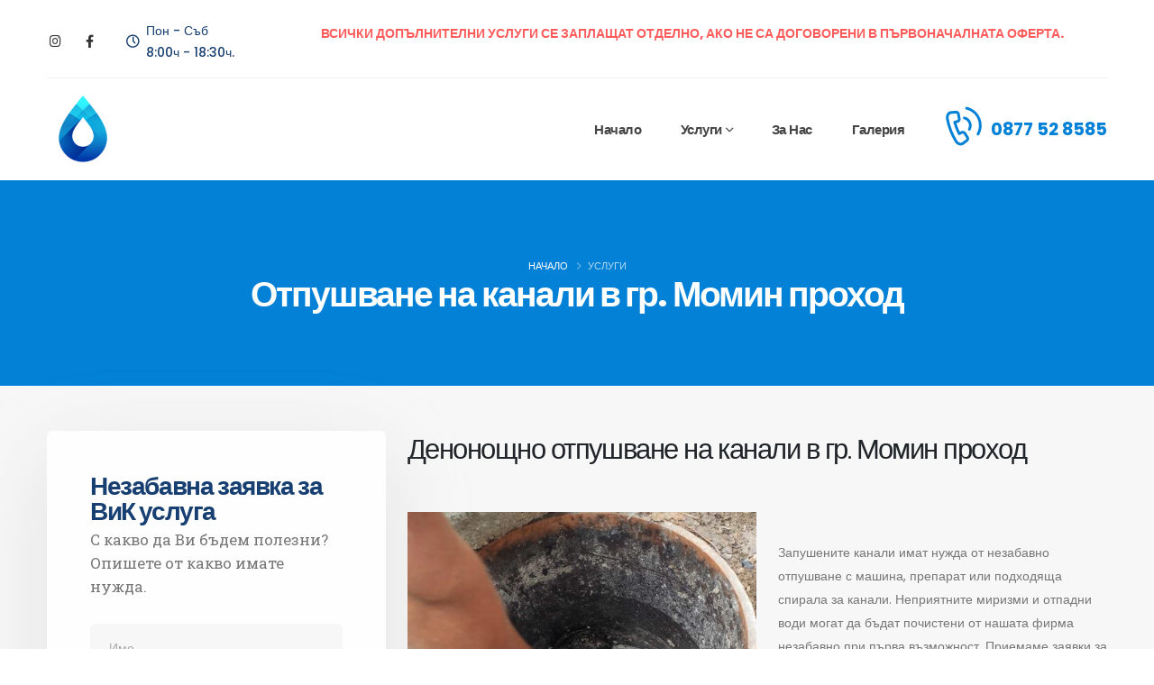

--- FILE ---
content_type: text/html; charset=UTF-8
request_url: https://vikremonti.info/otpushvane-kanali.php?loc=%D0%9C%D0%BE%D0%BC%D0%B8%D0%BD%20%D0%BF%D1%80%D0%BE%D1%85%D0%BE%D0%B4
body_size: 9516
content:
<!DOCTYPE html>
<html>
	<head>

		<!-- Basic -->
		<meta charset="utf-8">
		<meta http-equiv="X-UA-Compatible" content="IE=edge">	

		<title>Отпушване на канали
			в гр. Момин проход			– Специализиран ВиК Сервиз
		</title>
<meta property="og:title" content='Отпушване на каналив гр. Момин проход– Специализиран ВиК Сервиз'/>
		<meta property="og:url" content="https://vikremonti.info/otpushvane-kanali.php?loc=%D0%9C%D0%BE%D0%BC%D0%B8%D0%BD%20%D0%BF%D1%80%D0%BE%D1%85%D0%BE%D0%B4"/>
<meta property="og:type" content="website" />
<meta property="fb:app_id" content="2105215122907487" />
<!-- <link rel="canonical" href="https://vikremonti.info"> -->	
		
		<meta property="og:image" content="https://vikremonti.info/img/otpushvane-reviziona-shahta.jpg">

		<meta name="description" content="Машинно отпушване на канали до 150 метра. Специализирана ВОМА за отпушване на канали, шахти, тоалетни, мивки и сифони. Отпушване на мивка, отпушване на тоалетна, отпушване на канализация. Видеодиагностика на канали.">

		<meta property="og:description" content="Машинно отпушване на канали до 150 метра. Специализирана ВОМА за отпушване на канали, шахти, тоалетни, мивки и сифони. Отпушване на мивка, отпушване на тоалетна, отпушване на канализация. Видеодиагностика на канали.">

		<!--  -->

		<!-- Favicon -->
		<link rel="shortcut icon" href="img/logos/logo-vik-small.png" type="image/x-icon" />
		<link rel="apple-touch-icon" href="img/apple-touch-icon.png">

		<!-- Mobile Metas -->
		<meta name="viewport" content="width=device-width, initial-scale=1, minimum-scale=1.0, shrink-to-fit=no">

		<!-- Web Fonts  -->
		<link id="googleFonts" href="https://fonts.googleapis.com/css?family=Poppins:300,400,500,600,700,800%7CRoboto+Slab:300,400,700,900&display=swap" rel="stylesheet" type="text/css">

		<!-- Vendor CSS -->
		<link rel="stylesheet" href="vendor/bootstrap/css/bootstrap.min.css">
		<link rel="stylesheet" href="vendor/fontawesome-free/css/all.min.css">
		<link rel="stylesheet" href="vendor/animate/animate.compat.css">
		<link rel="stylesheet" href="vendor/simple-line-icons/css/simple-line-icons.min.css">
		<link rel="stylesheet" href="vendor/owl.carousel/assets/owl.carousel.min.css">
		<link rel="stylesheet" href="vendor/owl.carousel/assets/owl.theme.default.min.css">
		<link rel="stylesheet" href="vendor/magnific-popup/magnific-popup.min.css">

		<!-- Theme CSS -->
		<link rel="stylesheet" href="css/theme.css">
		<link rel="stylesheet" href="css/theme-elements.css">
		<link rel="stylesheet" href="css/theme-blog.css">
		<link rel="stylesheet" href="css/theme-shop.css">

		<!-- Demo CSS -->
		<link rel="stylesheet" href="css/demos/demo-cleaning-services.css">

		<!-- Skin CSS -->
		<link id="skinCSS" rel="stylesheet" href="css/skins/skin-cleaning-services.css">

		<!-- Theme Custom CSS -->
		<link rel="stylesheet" href="css/custom.css">

		<!-- Head Libs -->
		<script src="vendor/modernizr/modernizr.min.js"></script>

	</head>
	<body>
	<!-- Google tag (gtag.js) -->
<script async src="https://www.googletagmanager.com/gtag/js?id=G-8L1LXQJ7ML"></script>
<script>
  window.dataLayer = window.dataLayer || [];
  function gtag(){dataLayer.push(arguments);}
  gtag('js', new Date());

  gtag('config', 'G-8L1LXQJ7ML');
</script>
<!-- Google tag (gtag.js) -->
<script async src="https://www.googletagmanager.com/gtag/js?id=GT-NC8PSFV"></script>
<script>
  window.dataLayer = window.dataLayer || [];
  function gtag(){dataLayer.push(arguments);}
  gtag('js', new Date());

  gtag('config', 'GT-NC8PSFV');
</script>
		<div class="body">
		<header id="header" class="header-effect-shrink" data-plugin-options="{'stickyEnabled': true, 'stickyEffect': 'shrink', 'stickyEnableOnBoxed': true, 'stickyEnableOnMobile': false, 'stickyChangeLogo': true, 'stickyStartAt': 30, 'stickyHeaderContainerHeight': 85}">
				<div class="header-body header-body-bottom-border border-top-0">
					<div class="header-top header-top-bottom-containered-border pt-2">
						<div class="container">
							<div class="header-row">
								<div class="header-column justify-content-start">
									<div class="header-row">
										<ul class="header-social-icons social-icons social-icons-clean social-icons-medium position-relative right-7 d-none d-md-block ms-0">
											<li class="social-icons-instagram"><a href="https://www.instagram.com/otpushvanekanali/" target="_blank" title="Instagram"><i class="fab fa-instagram"></i></a></li>
											<li class="social-icons-facebook"><a href="https://www.facebook.com/otushvane" target="_blank" title="Facebook"><i class="fab fa-facebook-f"></i></a></li>
										</ul>
										<ul class="nav nav-pills position-relative bottom-1 ms-md-3">
											<li class="nav-item">
												<span class="d-flex align-items-center ws-nowrap text-color-secondary font-weight-medium text-3"><i class="icon-clock icons text-3 top-3 left-1 me-2 text-color-secondary font-weight-bold"></i> Пон - Съб <br> 8:00ч - 18:30ч.</span>
											</li>
										</ul>
									</div>
								</div>
								<div class="header-column justify-content-end">
									<div class="header-row">
										<p class="px-4 px-sm-5 py-3 text-uppercase font-weight-black text-color-danger">Всички допълнителни услуги се заплащат отделно, ако не са договорени в първоначалната оферта.</p>
										<!-- <a href="tel:+359877528585" class="custom-header-top-btn-style-1 btn btn-danger font-weight-bold px-4 px-sm-5 py-3">БУТОН ЗА ВРЪЗКА С ДИСПЕЧЕР</a> -->
									</div>
								</div>
							</div>
						</div>
					</div>
					<div class="header-container container">
						<div class="header-row">
							<div class="header-column">
								<div class="header-row">
									<div class="header-logo">
										<a href="/">
											<img src="/img/logos/logo-vik-small.png" class="img-fluid" width="80" height="80" alt="" />
										</a>
									</div>
									<!-- <div class="header-title">
										<h2 class="text-color-secondary font-weight-bold text-5 line-height-1 mb-1 text-uppercase">ВиК Сервиз 08</h2>
									</div> -->
								</div>
							</div>
							<div class="header-column justify-content-end">
								<div class="header-row">
									<div class="header-nav header-nav-links">
										<div class="header-nav-main header-nav-main-arrows header-nav-main-text-capitalize header-nav-main-effect-2 header-nav-main-sub-effect-1">
											<nav class="collapse">
												<ul class="nav nav-pills" id="mainNav">
													<li><a href="/" class="nav-link">Начало</a></li>
													<li class="dropdown">
														<a class="dropdown-item dropdown-toggle" href="/services.php">Услуги</a>
														<ul class="dropdown-menu">
															<li class="dropdown">
																<a href="/izgrazhdane-remonti-kanalizacii.php" class="dropdown-item pr-2">Изграждане и ремонт на канализации</a>
															</li>
															<li class="dropdown">
																<a href="/vodni-pompi-hidrofori.php" class="dropdown-item pr-2">Монтаж и сервизно обслужване на сондажни водни помпи/хидрофори</a>
															</li>
															<li class="dropdown">
																<a href="/pochistvane-sondazhi-kladenci.php" class="dropdown-item pr-2">Почистване на сондажи и кладенци</a>
															</li>
															<li class="dropdown">
																<a href="/vodoprovodni-mrezhi.php" class="dropdown-item pr-2">Изграждане на водопроводна мрежа</a>
															</li>
															<li class="dropdown">
																<a href="/izkopen-bager-tovarach.php" class="dropdown-item pr-2">Изкопен багер/челен товарач Bobcat</a>
															</li>
															<li class="dropdown">
																<a href="/prechistvatelna-stanciq.php" class="dropdown-item pr-2">Изграждане и профилактика на пречиствателна станция</a>
															</li>
															<li class="dropdown">
																<a href="/expresno-otpushvane.php" class="dropdown-item pr-2">Експресно и аварийно отпушване на канали, каломаслоуловители, шахти 24/7</a>
															</li>
															<li class="dropdown">
																<a href="/mashinno-otpushvane.php" class="dropdown-item pr-2">Машинно отпушване на шахти, тоалетни, мивки, сифони</a>
															</li>
														</ul>
													</li> 
													<li><a href="/about.php" class="nav-link">За нас</a></li>
													<li><a href="/gallery.php" class="nav-link">Галерия</a></li>
													<!-- <li><a href="demo-cleaning-services-prices.html" class="nav-link">Ценоразпис</a></li> -->
													<!-- <li><a href="demo-cleaning-services-blog.html" class="nav-link">Обслужване</a></li> -->
													<!-- <li><a href="/contacts.php" class="nav-link">Контакти</a></li> -->
												</ul>
											</nav>
										</div>
									</div>
									<div class="feature-box feature-box-style-2 align-items-center ms-lg-4">
										<div class="feature-box-icon d-none d-sm-inline-flex">
											<img class="icon-animated" width="48" src="img/demos/cleaning-services/icons/phone.svg" alt="" data-icon data-plugin-options="{'onlySVG': true, 'extraClass': 'svg-fill-color-tertiary position-relative bottom-3'}" />
										</div>
										<div class="feature-box-info ps-2">
											<p class="font-weight-semibold line-height-1 text-2 pb-0 mb-1"></p>
											<a href="tel:+359877528585" class="text-color-tertiary text-color-hover-primary text-decoration-none font-weight-bold line-height-1 custom-font-size-1 pb-0">0877 52 8585</a>
										</div>
									</div>
									<button class="btn header-btn-collapse-nav" data-bs-toggle="collapse" data-bs-target=".header-nav-main nav">
										<i class="fas fa-bars"></i>
									</button>
								</div>
							</div>
						</div>
					</div>
				</div>
			</header>
			<div role="main" class="main">

				<section class="page-header page-header-modern page-header-lg bg-tertiary border-0 my-0">
					<div class="container my-3">
						<div class="row">
							<div class="col-md-12 align-self-center p-static order-2 text-center">
								<h1 class="font-weight-bold text-10">Отпушване на канали
									в гр. Момин проход</h1>
							</div>
							<div class="col-md-12 align-self-center order-1">
								<ul class="breadcrumb breadcrumb-light d-block text-center">
									<li><a href="/">Начало</a></li>
									<li class="active">Услуги</li>
								</ul>
							</div>
						</div>
					</div>
				</section>

				<section class="section border-0 pb-0 pb-lg-5 m-0" itemscope itemtype="https://schema.org/Service">
					<span itemprop="provider" itemscope itemtype="https://schema.org/LocalBusiness">
						<meta itemprop="name" content="Специализиран ВиК Сервиз 08">
					</span>
					<div class="container">
						<div class="row">
							<div class="col-lg-8 order-lg-2 mb-5 mb-lg-0 appear-animation" data-appear-animation="fadeInUpShorter" data-appear-animation-delay="500">
								<!-- <p class="custom-font-secondary text-4 mb-4">Get reliable & affordable cleaning services for your facility with a 100% satisfaction guaranteed! </p> -->
								<h2>
									<span itemprop="serviceType">
										Денонощно отпушване на канали 
									</span>
									<span itemprop="areaServed" itemscope itemtype="https://schema.org/City">
										<span itemprop="name">
											в гр. Момин проход										</span>
									</span>
								</h2>
								<div class="row m-0 p-0">
									<div class="col-12 m-0 p-0">
										<img src="img/otpushvane-reviziona-shahta.jpg" class="img-fluid float-start custom-max-width-1 my-3 me-4" alt="" />
										<p class="mt-5">
											Запушените канали имат нужда от незабавно отпушване с машина, препарат или подходяща спирала за канали. Неприятните миризми и отпадни води могат да бъдат почистени от нашата фирма незабавно при първа възможност. Приемаме заявки за аварийно отпушване на канали, шахти, тоалетни, сифони, комини, водостоци, язовирни сифони, събирателни шахти и ревизионни шахти, колектори.
										</p>
									</div>
									<div class="col-12 m-0 p-0">
										<img src="img/water-1.jpg" class="img-fluid float-end custom-max-width-1 my-3 ms-4" alt="" />
										<h2>Отпушване на шахти, тоалетни, мивки, сифони, машинно <b>в град Момин проход</b>
										</h2>
										<p class="pt-3 mt-xl-4">
											Ако изпитвате затруднения с запушена шахта, тоалетна,мивка или запушен сифон, вероятно са налице и: 
										</p>
										<ul class="list list-icons list-icons-style-2 list-icons-lg custom-list-icons-icon-size pb-1 mb-0">
											<li class="font-weight-semibold text-color-dark mb-3"><i class="fas fa-check text-color-dark border-color-grey-1 top-7"></i>
												Наводнено помещение от мръсна вода
											</li>
											<li class="font-weight-semibold text-color-dark mb-3"><i class="fas fa-check text-color-dark border-color-grey-1 top-7"></i>
												Трудно оттичане на канализацията или изобщо никакво
											</li>
											<li class="font-weight-semibold text-color-dark mb-3"><i class="fas fa-check text-color-dark border-color-grey-1 top-7"></i>
												Непоносима миризма на канализация
											</li>
										</ul>
										<p class="pt-3 mt-xl-4">
											Специализиран ВиК Сервиз е сериозна фирма, която ще отпуши каналите Ви. Разчитайте на нас за добре свършена работа, отлични резултати и пълна профилактика на канализация - 100%. Бъдете уверени в новата техника и подход за бъдещата поддръжка на Вашите канализационни системи и дренажи. Спестете си ненужното чакане и се обадете веднага за аварийно отпушване на канал. Нашите специалисти са екипирани, разполагат с необходимите опит и техника за почистване на шахти, комини, блокови канализации, междушахтие, канални мрежи. 
										</p>
									</div>
								</div>
								<h2>ВОМА в град Момин проход –  отпушване, отводняване, източване, изсмукване на мазета/помещения, помийна вода</h2>
								<p>
									Какво си представяте, когато чуете ВОМА? А, знаете ли какво представлява „вома за отпушване на канали?" Също и какви са основните дейности с ВОМА?
									<b>Какво е ВОМА за отпушване на канали?</b>
									Вомата представлява машина за почистване със струя под високо налягане (известна още като хидробластиране). Хидробластирането е процес, при който вашите канализационни тръби се почистват с потоци вода под високо налягане, излизаща от маркуч при налягане до 250 бара. Тези потоци под високо налягане са достатъчно силни, за да пробият и изчистят всички наслоявания във Вашите канализационни тръби.
								</p><p>
									<b>Как работи машината ВОМА?</b>
									С вомата се почиства всякакъв вид водопроводна система и е предназначена да позволи на водопроводчиците от Специализиран ВиК Сервиз лесно да почистят всички наслоявания, отпадъци от всякакъв материал и други запушвания във Вашата канализация. Хидроструйната машина се състои от голям резервоар с вода, специален армиран маркуч за високо налягане, специална високоякостна дюза и почистващо оборудване, което повишава налягането на водата в маркуча, така че да може да пръска от дюзата със скорост под много високо налягане.
									Всяка водопроводна система е проектирана да отвежда отпадъчните води "надолу по течението" с помощта на гравитацията. Струйната дюза се поставя в "долния" край на водопроводната система и си проправя път "нагоре" срещу гравитацията. По този начин всички остатъци, изчистени от ВОМА-та, безвредно ще потекат надолу по течението, където дренажният път вече е чист. Проектираните от Специализиран ВиК Сервиз хидроструйни машини са в състояние да прочистят канализационните линии на дължина от няколкостотин метра.
								</p><p>				
									<b>КОГА ЩЕ МИ ТРЯБВА МАШИНА ЗА СТРУЙНО ПОЧИСТВАНЕ?</b>
									Машината за струйно почистване е подходящо решение, когато запушванията не могат да бъдат отстранени чрез традиционно извиване, като например при наличие на упорити корени, които са намерили своя път в канализационните Ви линии. Оборудването за хидробластно почистване също е необходимо преди облицовката на тръбата, тъй като всички остатъци, налични в съществуващата тръба, могат да причинят деформиране на епоксидната облицовъчна смола и/или да попречат на правилното й свързване към съществуващата тръба.
								</p><p>
									<b>КАКВИ СА ПРЕДИМСТВАТА НА ПОЧИСТВАЩАТА МАШИНА ВОМА?</b>
									Машината за струйно почистване може лесно да разреже най-упоритите корени и отломки и да премахне натрупаните минерални отлагания и други препятствия, запушващи вътрешността на вашата дренажна линия.
								</p><p>
									Въпреки че, машината за струйно почистване е достатъчно силна, за да изчисти корените от вашите канализационни линии, всяко проникване на корени е причина за сериозно безпокойство. Достатъчно широкото проникване на корените показва, че корените са станали достатъчно дебели с времето, за да повредят тръбата и нейното защитно водоустойчиво вътрешно покритие. 
								</p><p>
									Хидроструйното почистване е метод за почистване на специализирано индустриално и/или битово оборудване, съдържащо резервоари в превозни средства. Този метод използва потоци вода под високо налягане за премахване на почти всички натрупани наслоявания и отпадъци в резервоари и тръбопроводи.
								</p><p>	
									За разлика от химикалите и ензимите, които премахват много малко наслоявания и могат да бъдат вредни за околната среда, хидроструйното почистване напълно почиства всички пречиствателни станции, шахти, канали и тръби без вредни ефекти околната среда.
								</p><p>
									Този процес може най-добре да бъде сравнен с „мощно измиване", което също придоби популярност като средство за почистване на алеи, домове, улици, плацове, търговски превозни средства и др.
								</p>
							</div>
							<div class="col-lg-4 order-lg-1">
							<div class="card border-0 custom-border-radius-1 box-shadow-1 appear-animation" data-appear-animation="fadeInUpShorter" data-appear-animation-delay="900">
								<div class="card-body p-5">
									<h2 class="text-color-secondary font-weight-bold text-7 line-height-1 mb-1">Незабавна заявка за ВиК услуга</h2>
									<p class="custom-font-secondary text-4 pb-1 mb-4">С какво да Ви бъдем полезни? Опишете от какво имате нужда.</p>
									<form class="contact-form custom-form-style-1" action="php/contact-form.php" method="POST">
										<div class="contact-form-success alert alert-success d-none mt-4">
											<strong>Благодарим!</strong> Вашата заявка е приета, моля очаквайте обаждане.
										</div>

										<div class="contact-form-error alert alert-danger d-none mt-4">
											<strong>Неуспено изпращане!</strong> Съжаляваме, но не получихме Вашата заявка.
											<span class="mail-error-message text-1 d-block"></span>
										</div>

										<div class="row">
											<div class="form-group col pb-1 mb-3">
												<input type="text" value="" data-msg-required="Име" maxlength="100" class="form-control" name="name" placeholder="Име" required>
											</div>
										</div>
										<div class="row">
											<div class="form-group col pb-1 mb-3">
												<input type="text" value="" data-msg-required="Телефон" maxlength="100" class="form-control" name="phone" placeholder="Телефон" required>
											</div>
										</div>
										<div class="row">
											<div class="form-group col pb-1 mb-3">
												<div class="custom-select-1">
													<select data-msg-required="Изберете услуга" class="form-control" name="service" required>
														<option value="" selected class="text-color-black">Изберете услуга</option>
														<option value="pochistvane na kanalizaii" class="text-color-black">Битово и индустриално почистване на канализации</option>
														<option value="vik uslugi remonti" class="text-color-black">ВиК услуги и ремонти</option>
														<option value="airlift sondaj" class="text-color-black">Еърлифтинг на сондаж/кладенец</option>
													</select>
												</div>
											</div>
										</div>
										<div class="row">
											<div class="form-group col">
												<button type="submit" class="btn btn-primary btn-modern font-weight-bold text-3 px-5 py-3" data-loading-text="Loading...">Изпращане</button>
											</div>
										</div>
									</form>
								</div>
							</div>
							</div>
						</div>
					</div>
				</section>

				<section class="section section-with-shape-divider section-height-3 bg-tertiary border-0 m-0">
					<div class="shape-divider" style="height: 116px;">
						<svg version="1.1" xmlns="http://www.w3.org/2000/svg" xmlns:xlink="http://www.w3.org/1999/xlink" x="0px" y="0px" viewBox="0 0 1920 116" preserveAspectRatio="xMinYMin">
							<path class="custom-svg-fill-color-tertiary-darken" d="M0,24c2.86,0.42,7.41,1.1,13,2c6.13,0.98,10.67,1.77,12,2c11.67,2.01,42.24,7.05,68,11
								c7.79,1.2,22.72,3.48,41,6c20.75,2.86,38.83,5.06,74,9c41.19,4.61,62.09,6.95,93,10c57.4,5.66,101.17,9.03,114,10
								c9.13,0.69,40.29,3.02,109,7c48.33,2.8,87.04,5.04,132,7c76.86,3.35,135.02,4.27,184,5c104.27,1.56,187.39,0.71,234,0
								c21.92-0.34,91.62-1.5,183-5c50.62-1.94,106.43-4.12,181-9c57.01-3.73,108.05-7.94,152-12c94.91-8.78,162.37-17.44,182-20
								c41.76-5.45,72.06-10.09,96-14c21.23-3.47,39.04-6.63,52-9c0-11.67,0-23.33,0-35C1279-11,638-11-3-11C-2,0.67-1,12.33,0,24z"/>
							<path fill="#F7F7F7" d="M-7,23c1.59,0.23,4.03,0.58,7,1c82.06,11.6,145.17,16.35,182,19c244.62,17.62,377,23,377,23
								c157.86,6.42,277.64,7.71,308,8c75.8,0.73,232.89,1.31,438-6c0,0,137.72-4.66,358-19c42.98-2.8,104.01-7.03,183-16
								c33.26-3.78,60.85-7.38,80-10c0-9.01,0-18.01,0-27.02c-644,0-1288,0-1932,0C-6.33,4.99-6.67,13.99-7,23z"/>
						</svg>
					</div>
					<div class="container pt-4 pb-3 mt-5">
						<div class="row align-items-center justify-content-center pt-3">
							<div class="col-md-9 col-lg-7 col-xl-9 text-center text-xl-start mb-4 mb-xl-0">
								<h2 class="text-color-light font-weight-medium line-height-4 text-9 negative-ls-1 mb-2">Ало, <span class="font-weight-extra-bold custom-highlight-1 p-1 appear-animation" data-appear-animation="customHighlightAnim" data-appear-animation-delay="300">Отпушване на канали ли е ?</span></h2>
								<p class="custom-font-secondary custom-font-size-1 font-weight-light text-color-light opacity-8 mb-0">Да, ние сме! И веднага можем да изпратим авариен ВиК екип.</p>
							</div>
							<div class="col-xl-3 text-center text-xl-end">
								<div class="position-relative">
									<a href="tel:+359877528585" class="btn btn-secondary btn-modern font-weight-bold text-3 btn-px-4 py-3">ЗАЯВИ ВЕДНАГА</a>
								</div>
							</div>
						</div>
					</div>
				</section>

			</div>

			<footer id="footer" class="footer-reveal bg-color-secondary border-0 mt-0">
    <div class="container container-xl-custom m-0 p-0 mx-auto pt-4 pb-3">
        <div class="row py-5">
            <div class="col-md-4 col-lg-2 mb-4 mb-lg-0">
                <h4 class="font-weight-bold ls-0">Оператор</h4>
                <div class="feature-box feature-box-style-2 align-items-center mb-3">
                    <div class="feature-box-icon">
                        <img class="icon-animated" width="45" src="img/demos/cleaning-services/icons/phone.svg" alt=""
                            data-icon data-plugin-options="{'onlySVG': true, 'extraClass': 'svg-fill-color-light'}" />
                    </div>
                    <div class="feature-box-info ps-2">
                        <p class="text-uppercase font-weight-semibold line-height-1 text-2 pb-0 mb-0">Обадете се
                        </p>
                        <a href="tel:+359877528585"
                            class="text-uppercase text-color-light text-color-hover-secondary text-decoration-none text-5 font-weight-bold pb-0">0877
                            52 8585</a>
                    </div>
                </div>
                <a href="tel:+359877528585" class="btn btn-primary font-weight-bold px-5 py-3 mb-2">Обадете се</a>
            </div>
            <div class="col-md-4 col-lg-6 mb-4 mb-md-0 px-5">
                <h4 class="font-weight-bold ls-0">Услуги</h4>
                <ul class="list-unstyled mb-0">
                    <li class="mb-1">
                        <a href="/izgrazhdane-remonti-kanalizacii.php">Изграждане и ремонт на канализации</a>
                    </li>
                    <li class="mb-1">
                        <a href="/vodni-pompi-hidrofori.php">Монтаж и сервизно обслужване на сондажни водни помпи/хидрофори</a>
                    </li>
                    <li class="mb-1">
                        <a href="/pochistvane-sondazhi-kladenci.php">Почистване на сондажи и кладенци</a>
                    </li>
                    <li class="mb-1">
                        <a href="/vodoprovodni-mrezhi.php">Изграждане на водопроводна мрежа</a>
                    </li>
                    <li class="mb-1">
                        <a href="/izkopen-bager-tovarach.php">Изкопен багер/челен товарач Bobcat</a>
                    </li>
                    <li class="mb-1">
                        <a href="/prechistvatelna-stanciq.php">Изграждане и профилактика на пречиствателна станция</a>
                    </li>
                    <li class="mb-1">
                        <a href="/expresno-otpushvane.php">Експресно и аварийно отпушване на канали, каломаслоуловители, шахти 24/7</a>
                    </li>
                    <li class="mb-1">
                        <a href="/mashinno-otpushvane.php">Машинно отпушване на шахти, тоалетни, мивки, сифони</a>
                    </li>
                </ul>
            </div>
            <div class="col-md-4 col-lg-2 mb-4 mb-md-0">
                <div class="row m-0 p-0">
                    <h4 class="font-weight-bold ls-0 p-0">За нас</h4>
                    <ul class="list-unstyled mb-0">
                        <li class="mb-1">
                            <a href="/about.php">За нас</a>
                        </li>
                    </ul>
                </div>
                <div class="row m-0 p-0">
                    <h4 class="font-weight-bold ls-0 p-0">Последвайте ни</h4>
                    <ul class="social-icons social-icons-clean social-icons-medium">
                        <li>
                            <a href="https://www.instagram.com/otpushvanekanali" target="_blank" title="Instagram"><i class="fab fa-instagram"></i></a>
                        </li>
                        <li>
                            <a href="https://www.facebook.com/otushvane" target="_blank" title="Facebook"><i class="fab fa-facebook-f"></i></a>
                        </li>
                    </ul>
                </div>
            </div>
        </div>
    </div>
    <div class="footer-copyright bg-color-secondary">
        <div class="container container-xl-custom pb-4">
            <div class="row">
                <div class="col opacity-3">
                    <hr class="my-0 bg-color-light opacity-1">
                </div>
            </div>
            <div class="row py-4 mt-2">
                <div class="col-lg-6 text-center text-lg-start mb-3 mb-lg-0">
                </div>
                <div class="col-lg-6 text-center text-lg-end">
                    <p class="text-3 mb-0">© Всички права запазени</p>
                </div>
            </div>
        </div>
    </div>
</footer>
<!-- Default Statcounter code for ВиК Сервиз 08 -->
<script type="text/javascript">
	var sc_project=10442571; 
	var sc_invisible=1; 
	var sc_security="92eca90e"; 
	</script>
	<script type="text/javascript"
	src="https://www.statcounter.com/counter/counter.js"
	async></script>
	<noscript><div class="statcounter"><a title="web statistics"
	href="https://statcounter.com/" target="_blank"><img
	class="statcounter"
	src="https://c.statcounter.com/10442571/0/92eca90e/1/"
	alt="web statistics"></a></div></noscript>
<!-- End of Statcounter Code -->
<!--Start of Tawk.to Script-->
<script type="text/javascript">
	var Tawk_API=Tawk_API||{}, Tawk_LoadStart=new Date();
	(function(){
	var s1=document.createElement("script"),s0=document.getElementsByTagName("script")[0];
	s1.async=true;
	s1.src='https://embed.tawk.to/61a4e87e53b398095a669465/1flm2obdo';
	s1.charset='UTF-8';
	s1.setAttribute('crossorigin','*');
	s0.parentNode.insertBefore(s1,s0);
	})();
</script>
<!--End of Tawk.to Script-->			
		</div>

		<!-- Vendor -->
		<script src="vendor/plugins/js/plugins.min.js"></script>

		<!-- Theme Base, Components and Settings -->
		<script src="js/theme.js"></script>

		<!-- Current Page Vendor and Views -->
		<script src="js/views/view.contact.js"></script>

		<!-- Demo -->
		<script src="js/demos/demo-cleaning-services.js"></script>

		<!-- Theme Custom -->
		<script src="js/custom.js"></script>

		<!-- Theme Initialization Files -->
		<script src="js/theme.init.js"></script>

	</body>
</html>


--- FILE ---
content_type: text/css
request_url: https://vikremonti.info/css/demos/demo-cleaning-services.css
body_size: 2366
content:
body {
		font-family: "Poppins", sans-serif;
}

@media (min-width: 1200px) {
		.container {
				max-width: 1200px !important;
		}
}

[class*="text-color-hover-"] {
		transition: ease all 300ms;
}

[class*="bg-color-hover-"] {
		transition: ease background 300ms;
}

@media (min-width: 768px) {
		.custom-max-width-1 {
				max-width: 387px;
		}
}

.custom-font-secondary {
		font-family: 'Roboto Slab', serif !important;
}

.custom-font-size-1 {
		font-size: 1.4em !important;
}

.custom-font-size-2 {
		font-size: 1.35em !important;
}

.custom-font-size-3 {
		font-size: 1.15em !important;
}

.custom-font-size-4 {
		font-size: 50% !important;
}

.custom-text-color-1 {
		color: #93bae4 !important;
}

.box-shadow-1 .card-body {
		z-index: 1;
}

.custom-box-shadow-1 {
		box-shadow: 0 0px 90px -55px rgba(0, 0, 0, 0.25) !important;
}

.custom-border-radius-1 {
		border-radius: 0.5rem !important;
}

.custom-line {
		display: inline-block;
		width: 50px;
		border-bottom: 3px solid #CCC;
}

.custom-card-style-1 {
		border: 2px solid transparent;
		transition: ease border 300ms;
}

.custom-card-style-1 .custom-card-style-1-image-wrapper img {
		transform: translate3d(5px, -5px, 0);
		transition: ease transform 300ms;
}

.custom-card-style-1 .custom-card-style-1-title,
.custom-card-style-1 .custom-card-style-1-link {
		transition: ease color 300ms;
}

.custom-card-style-1:hover .custom-card-style-1-image-wrapper img {
		transform: translate3d(0, 0, 0);
}

.owl-carousel {
		display: block;
		opacity: 0;
}

.owl-carousel.owl-loaded {
		opacity: 1;
}

@media (min-width: 1200px) {
		.custom-carousel-box-shadow-1 {
				position: relative;
		}
		.custom-carousel-box-shadow-1:before {
				content: '';
				position: absolute;
				top: 50%;
				left: 50%;
				width: 65%;
				height: 0px;
				box-shadow: 0 0 110px 180px rgba(0, 0, 0, 0.07);
				transform: translate3d(-50%, -50%, 0);
				z-index: 0;
		}
		.custom-carousel-box-shadow-2 {
				position: relative;
		}
		.custom-carousel-box-shadow-2:before {
				content: '';
				position: absolute;
				top: 50%;
				left: 50%;
				width: 57%;
				height: 0px;
				box-shadow: 0 0 160px 240px rgba(0, 0, 0, 0.07);
				transform: translate3d(-50%, -50%, 0);
				z-index: 0;
		}
}

@media (min-width: 992px) {
		.custom-highlight-1 {
				position: relative;
				z-index: 1;
		}
		.custom-highlight-1:after {
				content: '';
				position: absolute;
				top: 0;
				left: 0;
				width: 0%;
				height: 100%;
				background-color: #212529;
				z-index: -1;
		}
}

.customHighlightAnim:after {
		-webkit-animation-name: customHighlightAnim;
						animation-name: customHighlightAnim;
		-webkit-animation-duration: 2s;
						animation-duration: 2s;
		-webkit-animation-fill-mode: forwards;
						animation-fill-mode: forwards;
}

.customHighlightAnimDelay:after {
		-webkit-animation-delay: 3s;
						animation-delay: 3s;
}

@-webkit-keyframes customHighlightAnim {
		0% {
				width: 0;
				opacity: 1;
		}
		100% {
				width: 100%;
				opacity: 1;
		}
}

@keyframes customHighlightAnim {
		0% {
				width: 0;
				opacity: 1;
		}
		100% {
				width: 100%;
				opacity: 1;
		}
}

.clean-animation-1 svg g:nth-child(1) {
		-webkit-animation: cleanAnimation 3s;
						animation: cleanAnimation 3s;
		-webkit-animation-iteration-count: infinite;
						animation-iteration-count: infinite;
}

.clean-animation-1 svg g:nth-child(2) {
		-webkit-animation: cleanAnimation 3s;
						animation: cleanAnimation 3s;
		-webkit-animation-iteration-count: infinite;
						animation-iteration-count: infinite;
		-webkit-animation-delay: 400ms;
						animation-delay: 400ms;
}

.clean-animation-1 svg g:nth-child(3) {
		-webkit-animation: cleanAnimation 3s;
						animation: cleanAnimation 3s;
		-webkit-animation-iteration-count: infinite;
						animation-iteration-count: infinite;
		-webkit-animation-delay: 800ms;
						animation-delay: 800ms;
}

@-webkit-keyframes cleanAnimation {
		0% {
				opacity: 0;
				transform: scale(0.8);
				transform-origin: 50% 50%;
		}
		85% {
				opacity: 1;
				transform: scale(1);
				transform-origin: 50% 50%;
		}
		100% {
				opacity: 0;
				transform: scale(1);
				transform-origin: 50% 50%;
		}
}

@keyframes cleanAnimation {
		0% {
				opacity: 0;
				transform: scale(0.8);
				transform-origin: 50% 50%;
		}
		85% {
				opacity: 1;
				transform: scale(1);
				transform-origin: 50% 50%;
		}
		100% {
				opacity: 0;
				transform: scale(1);
				transform-origin: 50% 50%;
		}
}

.customLineAnimation {
		-webkit-animation-name: customLineAnimation;
						animation-name: customLineAnimation;
}

@-webkit-keyframes customLineAnimation {
		0% {
				width: 0px;
				opacity: 1;
		}
		100% {
				width: 50px;
				opacity: 1;
		}
}

@keyframes customLineAnimation {
		0% {
				width: 0px;
				opacity: 1;
		}
		100% {
				width: 50px;
				opacity: 1;
		}
}

@media (min-width: 2000px) {
		.shape-divider svg {
				width: 100%;
		}
}

.custom-col-half-section.col-half-section {
		max-width: 727px;
}

.fluid-col-lg-5 .fluid-col {
		left: 50%;
		width: 100vw;
		transform: translate3d(-50%, 0, 0);
}

@media (min-width: 992px) {
		.fluid-col-lg-5 {
				min-height: 0;
		}
		.fluid-col-lg-5 .fluid-col {
				width: calc(44.2vw - 15px);
				left: 15px;
				transform: none;
		}
}

@media (max-width: 991px) {
		.fluid-col-lg-5 {
				min-height: 400px !important;
		}
}

/*
* Header
*/
.custom-header-top-btn-style-1 {
		position: relative;
}

.custom-header-top-btn-style-1:after {
		content: '';
		position: absolute;
		top: 100%;
		right: 0;
		width: calc( 100% + 20px);
		height: 10px;
		z-index: 1;
		background: #FFF;
}

html.sticky-header-active #header .header-top {
		padding: 0 !important;
}

@media (min-width: 992px) {
		#header .header-nav-main nav > ul > li > a {
				font-size: 15px;
				font-weight: 600;
				padding: 0 0.8rem !important;
		}
}

@media (min-width: 1200px) {
		#header .header-nav-main nav > ul > li > a {
				padding: 0 1.3rem !important;
		}
}

/*
* Contact Form
*/
.custom-form-style-1 .form-control {
		height: calc(1.8em + 1.85rem + 2px);
		padding: 15.6px 20px;
		padding: 0.975rem 1.25rem;
		background: #f7f7f7;
		border-color: #f7f7f7;
		line-height: 1.5 !important;
}

.custom-form-style-1 .form-control:focus {
		border-color: #CCC;
}

.custom-form-style-1 .form-control::-webkit-input-placeholder {
		color: #a9a9a9;
}

.custom-form-style-1 .form-control::-moz-placeholder {
		color: #a9a9a9;
}

.custom-form-style-1 .form-control:-ms-input-placeholder {
		color: #a9a9a9;
}

.custom-form-style-1 select {
		color: #495057;
}

.custom-form-style-1 select option {
		color: #a9a9a9;
}

.custom-form-style-1 select option[selected] {
		color: #a9a9a9;
}

.custom-form-style-1 textarea.form-control {
		height: auto;
}

.custom-svg-stars {
		position: absolute;
		top: 0;
		right: 100%;
		width: 300px;
		opacity: 0.1;
		z-index: 0;
}

/*
* Home Why Choose Us Section - Custom Accordion Style
*/
.custom-accordion-style-1 > .card {
		border: 1px solid transparent !important;
		transition: ease border-color 300ms;
}

.custom-accordion-style-1 > .card .card-header a {
		position: relative;
		padding: 23px 30px;
		background-color: #FFF;
		transition: ease background-color 300ms, ease color 300ms;
}

.custom-accordion-style-1 > .card .card-header a:after {
		content: '+';
		position: absolute;
		top: 50%;
		right: 25px;
		font-size: inherit;
		font-weight: inherit;
		transform: translate3d(0, -50%, 0) rotate(45deg);
		transform-origin: 50% 50%;
		transition: ease transform 300ms;
}

.custom-accordion-style-1 > .card .card-header a.collapsed:after {
		transform: translate3d(0, -50%, 0) rotate(0deg);
}

.custom-accordion-style-1 > .card + .card {
		margin-top: 20px;
}

/*
* Home Section Our Process - Custom Featured Icon
*/
.custom-featured-icon-wrapper {
		display: inline-flex;
		align-items: center;
		justify-content: center;
		width: 110px;
		height: 110px;
		border-radius: 100%;
}

.custom-featured-icon-wrapper .icon-featured {
		margin: 0 !important;
}

/*
* Home Section Happy Clients - Custom Testimonial
*/
.testimonial.testimonial-style-3.custom-testimonial-style-1 blockquote {
		background: #FFF !important;
		padding: 45px 40px 35px 40px;
}

.testimonial.testimonial-style-3.custom-testimonial-style-1 blockquote:before {
		content: '\f10d';
		font-family: "Font Awesome 6 Free";
		font-weight: 900;
		font-size: 19.2px;
		font-size: 1.2rem;
		top: 15px;
		left: 15px;
}

.testimonial.testimonial-style-3.custom-testimonial-style-1 .testimonial-author {
		margin: 19px 0 0 0;
}

.testimonial.testimonial-style-3.custom-testimonial-style-1 .testimonial-author img {
		max-width: 67px;
}

/*
* Portfolio Detail
*/
.custom-list-icons-icon-size li {
		padding-left: 50px !important;
}

.custom-list-icons-icon-size li > [class*="fa-"]:first-child,
.custom-list-icons-icon-size li > .icons:first-child, .custom-list-icons-icon-size li a:first-child > [class*="fa-"]:first-child,
.custom-list-icons-icon-size li a:first-child > .icons:first-child {
		display: flex;
		align-items: center;
		justify-content: center;
		width: 40px !important;
		height: 40px !important;
		font-size: 14.4px !important;
		font-size: 0.9rem !important;
		top: 1px !important;
}

/*
* Services Detail
*/
.custom-nav-list-effect-1 > li > a {
		position: relative;
		transition: ease padding 300ms, ease color 300ms;
}

.custom-nav-list-effect-1 > li > a:before {
		content: '';
		position: absolute;
		top: 50%;
		left: 0;
		width: 0;
		height: 0;
		border-top: 6px solid transparent;
		border-bottom: 6px solid transparent;
		border-left: 6px solid #CCC;
		opacity: 0;
		visibility: hidden;
		transform: translate3d(0, -50%, 0);
		transition: ease opacity 300ms;
}

.custom-nav-list-effect-1 > li.active > a, .custom-nav-list-effect-1 > li.open > a, .custom-nav-list-effect-1 > li:hover > a {
		padding-left: 15px;
}

.custom-nav-list-effect-1 > li.active > a:before, .custom-nav-list-effect-1 > li.open > a:before, .custom-nav-list-effect-1 > li:hover > a:before {
		opacity: 1;
		visibility: visible;
}

/*
* Blog
*/
.blog-sidebar .form-control.bg-color-grey {
		background-color: #FFF !important;
}

/*
* Footer
*/
#footer p, #footer a:not(.btn), #footer span, #footer li, #footer .footer-copyright p {
		color: #a3b2c7;
}

#footer .social-icons li a {
		color: #a3b2c7 !important;
}

#footer .social-icons li:hover a {
		color: #FFF !important;
}

#footer a:not(.btn):not(.no-footer-css) {
		color: #a3b2c7;
}


--- FILE ---
content_type: image/svg+xml
request_url: https://vikremonti.info/img/demos/cleaning-services/icons/phone.svg
body_size: 2579
content:
<?xml version="1.0" ?><svg style="enable-background:new 0 0 512 512;" version="1.1" viewBox="0 0 512 512" xml:space="preserve" xmlns="http://www.w3.org/2000/svg" xmlns:xlink="http://www.w3.org/1999/xlink"><style type="text/css">
	.st0{fill:#333333;}
</style><g id="Layer_1"/><g id="Layer_2"><g><path class="st0" d="M62.77,99.94c-14.45,17.9-21.14,45.74-17.05,70.93c0.02,0.14,0.05,0.27,0.07,0.41    c18.22,96.43,53.43,187.76,104.65,271.46c12.08,20.3,33.35,35.75,55.54,40.32c4.75,0.98,9.44,1.47,14.03,1.47    c13.26,0,25.73-4.05,36.64-11.99c0.1-0.07,0.21-0.15,0.31-0.23l46.55-35.62c0.23-0.17,0.45-0.35,0.67-0.54    c17.25-14.73,20.29-41.25,6.85-59.31c-10.45-15.1-19.43-29.28-27.46-43.33c-0.1-0.18-0.21-0.36-0.32-0.54    c-11.01-17.63-35.9-29.37-57.04-17.74l-17.09,8.84c-16.16-33.87-29.4-68.19-40.15-104.14l18.82-4.98    c0.27-0.07,0.54-0.15,0.81-0.24c21.61-6.95,34.62-30.21,29.16-51.97c-3.85-17.94-6.7-34.48-8.72-50.54    c-0.03-0.21-0.06-0.42-0.09-0.62c-3.41-20.58-21.89-41.06-45.86-38.46l-57.95,4.82C88.29,78.88,73.64,86.48,62.77,99.94z     M107.56,109.84l58.41-4.86c0.18-0.01,0.35-0.03,0.53-0.05c4.77-0.56,9.77,5.85,10.84,11.62c2.14,16.96,5.15,34.37,9.2,53.21    c0.05,0.23,0.1,0.45,0.16,0.68c1.39,5.34-2.21,11.78-7.6,13.71l-34.12,9.03c-4.13,1.09-7.65,3.79-9.78,7.5s-2.69,8.11-1.55,12.23    c13.5,48.93,31.17,94.75,54.01,140.08c1.92,3.82,5.29,6.7,9.36,8.02c4.06,1.32,8.49,0.95,12.28-1.01l31.81-16.45    c0.16-0.08,0.32-0.17,0.47-0.26c4.19-2.35,11.22,1.56,14.38,6.42c8.49,14.84,17.95,29.76,28.93,45.6    c0.13,0.19,0.27,0.38,0.41,0.56c3.39,4.47,2.58,11.87-1.65,15.73l-45.97,35.17c-7.28,5.24-15.77,6.91-25.25,4.95    c-13.48-2.78-27.04-12.75-34.54-25.4c-0.04-0.06-0.08-0.13-0.12-0.19c-49.18-80.34-83-168.01-100.51-260.57    c-2.55-16.07,1.71-34.75,10.4-45.51c5.2-6.44,11.54-9.76,19.39-10.17C107.23,109.87,107.4,109.86,107.56,109.84z"/><path class="st0" d="M313.75,306.78c2.48,1.39,5.17,2.05,7.82,2.05c5.6,0,11.03-2.94,13.97-8.17    c15.8-28.15,18.22-61.54,6.62-91.62c-12.84-33.31-41.28-58.05-76.06-66.18c-8.61-2.01-17.21,3.33-19.22,11.94    c-2.01,8.6,3.33,17.21,11.94,19.22c24.47,5.72,44.46,23.12,53.49,46.54c8.15,21.15,6.45,44.63-4.67,64.44    C303.31,292.7,306.05,302.46,313.75,306.78z"/><path class="st0" d="M438.36,358.56c33.15-58.95,38.22-128.92,13.91-191.97c-26.91-69.78-86.49-121.61-159.4-138.67    c-8.61-2.01-17.21,3.33-19.22,11.94c-2.01,8.6,3.33,17.21,11.94,19.22c62.58,14.64,113.73,59.13,136.83,119.02    c20.87,54.11,16.51,114.17-11.94,164.77c-4.33,7.7-1.6,17.46,6.1,21.79c2.48,1.39,5.17,2.06,7.83,2.06    C429.99,366.72,435.42,363.78,438.36,358.56z"/></g></g></svg>

--- FILE ---
content_type: image/svg+xml
request_url: https://vikremonti.info/img/demos/cleaning-services/icons/phone.svg
body_size: 2579
content:
<?xml version="1.0" ?><svg style="enable-background:new 0 0 512 512;" version="1.1" viewBox="0 0 512 512" xml:space="preserve" xmlns="http://www.w3.org/2000/svg" xmlns:xlink="http://www.w3.org/1999/xlink"><style type="text/css">
	.st0{fill:#333333;}
</style><g id="Layer_1"/><g id="Layer_2"><g><path class="st0" d="M62.77,99.94c-14.45,17.9-21.14,45.74-17.05,70.93c0.02,0.14,0.05,0.27,0.07,0.41    c18.22,96.43,53.43,187.76,104.65,271.46c12.08,20.3,33.35,35.75,55.54,40.32c4.75,0.98,9.44,1.47,14.03,1.47    c13.26,0,25.73-4.05,36.64-11.99c0.1-0.07,0.21-0.15,0.31-0.23l46.55-35.62c0.23-0.17,0.45-0.35,0.67-0.54    c17.25-14.73,20.29-41.25,6.85-59.31c-10.45-15.1-19.43-29.28-27.46-43.33c-0.1-0.18-0.21-0.36-0.32-0.54    c-11.01-17.63-35.9-29.37-57.04-17.74l-17.09,8.84c-16.16-33.87-29.4-68.19-40.15-104.14l18.82-4.98    c0.27-0.07,0.54-0.15,0.81-0.24c21.61-6.95,34.62-30.21,29.16-51.97c-3.85-17.94-6.7-34.48-8.72-50.54    c-0.03-0.21-0.06-0.42-0.09-0.62c-3.41-20.58-21.89-41.06-45.86-38.46l-57.95,4.82C88.29,78.88,73.64,86.48,62.77,99.94z     M107.56,109.84l58.41-4.86c0.18-0.01,0.35-0.03,0.53-0.05c4.77-0.56,9.77,5.85,10.84,11.62c2.14,16.96,5.15,34.37,9.2,53.21    c0.05,0.23,0.1,0.45,0.16,0.68c1.39,5.34-2.21,11.78-7.6,13.71l-34.12,9.03c-4.13,1.09-7.65,3.79-9.78,7.5s-2.69,8.11-1.55,12.23    c13.5,48.93,31.17,94.75,54.01,140.08c1.92,3.82,5.29,6.7,9.36,8.02c4.06,1.32,8.49,0.95,12.28-1.01l31.81-16.45    c0.16-0.08,0.32-0.17,0.47-0.26c4.19-2.35,11.22,1.56,14.38,6.42c8.49,14.84,17.95,29.76,28.93,45.6    c0.13,0.19,0.27,0.38,0.41,0.56c3.39,4.47,2.58,11.87-1.65,15.73l-45.97,35.17c-7.28,5.24-15.77,6.91-25.25,4.95    c-13.48-2.78-27.04-12.75-34.54-25.4c-0.04-0.06-0.08-0.13-0.12-0.19c-49.18-80.34-83-168.01-100.51-260.57    c-2.55-16.07,1.71-34.75,10.4-45.51c5.2-6.44,11.54-9.76,19.39-10.17C107.23,109.87,107.4,109.86,107.56,109.84z"/><path class="st0" d="M313.75,306.78c2.48,1.39,5.17,2.05,7.82,2.05c5.6,0,11.03-2.94,13.97-8.17    c15.8-28.15,18.22-61.54,6.62-91.62c-12.84-33.31-41.28-58.05-76.06-66.18c-8.61-2.01-17.21,3.33-19.22,11.94    c-2.01,8.6,3.33,17.21,11.94,19.22c24.47,5.72,44.46,23.12,53.49,46.54c8.15,21.15,6.45,44.63-4.67,64.44    C303.31,292.7,306.05,302.46,313.75,306.78z"/><path class="st0" d="M438.36,358.56c33.15-58.95,38.22-128.92,13.91-191.97c-26.91-69.78-86.49-121.61-159.4-138.67    c-8.61-2.01-17.21,3.33-19.22,11.94c-2.01,8.6,3.33,17.21,11.94,19.22c62.58,14.64,113.73,59.13,136.83,119.02    c20.87,54.11,16.51,114.17-11.94,164.77c-4.33,7.7-1.6,17.46,6.1,21.79c2.48,1.39,5.17,2.06,7.83,2.06    C429.99,366.72,435.42,363.78,438.36,358.56z"/></g></g></svg>

--- FILE ---
content_type: image/svg+xml
request_url: https://vikremonti.info/img/demos/cleaning-services/icons/phone.svg
body_size: 2579
content:
<?xml version="1.0" ?><svg style="enable-background:new 0 0 512 512;" version="1.1" viewBox="0 0 512 512" xml:space="preserve" xmlns="http://www.w3.org/2000/svg" xmlns:xlink="http://www.w3.org/1999/xlink"><style type="text/css">
	.st0{fill:#333333;}
</style><g id="Layer_1"/><g id="Layer_2"><g><path class="st0" d="M62.77,99.94c-14.45,17.9-21.14,45.74-17.05,70.93c0.02,0.14,0.05,0.27,0.07,0.41    c18.22,96.43,53.43,187.76,104.65,271.46c12.08,20.3,33.35,35.75,55.54,40.32c4.75,0.98,9.44,1.47,14.03,1.47    c13.26,0,25.73-4.05,36.64-11.99c0.1-0.07,0.21-0.15,0.31-0.23l46.55-35.62c0.23-0.17,0.45-0.35,0.67-0.54    c17.25-14.73,20.29-41.25,6.85-59.31c-10.45-15.1-19.43-29.28-27.46-43.33c-0.1-0.18-0.21-0.36-0.32-0.54    c-11.01-17.63-35.9-29.37-57.04-17.74l-17.09,8.84c-16.16-33.87-29.4-68.19-40.15-104.14l18.82-4.98    c0.27-0.07,0.54-0.15,0.81-0.24c21.61-6.95,34.62-30.21,29.16-51.97c-3.85-17.94-6.7-34.48-8.72-50.54    c-0.03-0.21-0.06-0.42-0.09-0.62c-3.41-20.58-21.89-41.06-45.86-38.46l-57.95,4.82C88.29,78.88,73.64,86.48,62.77,99.94z     M107.56,109.84l58.41-4.86c0.18-0.01,0.35-0.03,0.53-0.05c4.77-0.56,9.77,5.85,10.84,11.62c2.14,16.96,5.15,34.37,9.2,53.21    c0.05,0.23,0.1,0.45,0.16,0.68c1.39,5.34-2.21,11.78-7.6,13.71l-34.12,9.03c-4.13,1.09-7.65,3.79-9.78,7.5s-2.69,8.11-1.55,12.23    c13.5,48.93,31.17,94.75,54.01,140.08c1.92,3.82,5.29,6.7,9.36,8.02c4.06,1.32,8.49,0.95,12.28-1.01l31.81-16.45    c0.16-0.08,0.32-0.17,0.47-0.26c4.19-2.35,11.22,1.56,14.38,6.42c8.49,14.84,17.95,29.76,28.93,45.6    c0.13,0.19,0.27,0.38,0.41,0.56c3.39,4.47,2.58,11.87-1.65,15.73l-45.97,35.17c-7.28,5.24-15.77,6.91-25.25,4.95    c-13.48-2.78-27.04-12.75-34.54-25.4c-0.04-0.06-0.08-0.13-0.12-0.19c-49.18-80.34-83-168.01-100.51-260.57    c-2.55-16.07,1.71-34.75,10.4-45.51c5.2-6.44,11.54-9.76,19.39-10.17C107.23,109.87,107.4,109.86,107.56,109.84z"/><path class="st0" d="M313.75,306.78c2.48,1.39,5.17,2.05,7.82,2.05c5.6,0,11.03-2.94,13.97-8.17    c15.8-28.15,18.22-61.54,6.62-91.62c-12.84-33.31-41.28-58.05-76.06-66.18c-8.61-2.01-17.21,3.33-19.22,11.94    c-2.01,8.6,3.33,17.21,11.94,19.22c24.47,5.72,44.46,23.12,53.49,46.54c8.15,21.15,6.45,44.63-4.67,64.44    C303.31,292.7,306.05,302.46,313.75,306.78z"/><path class="st0" d="M438.36,358.56c33.15-58.95,38.22-128.92,13.91-191.97c-26.91-69.78-86.49-121.61-159.4-138.67    c-8.61-2.01-17.21,3.33-19.22,11.94c-2.01,8.6,3.33,17.21,11.94,19.22c62.58,14.64,113.73,59.13,136.83,119.02    c20.87,54.11,16.51,114.17-11.94,164.77c-4.33,7.7-1.6,17.46,6.1,21.79c2.48,1.39,5.17,2.06,7.83,2.06    C429.99,366.72,435.42,363.78,438.36,358.56z"/></g></g></svg>